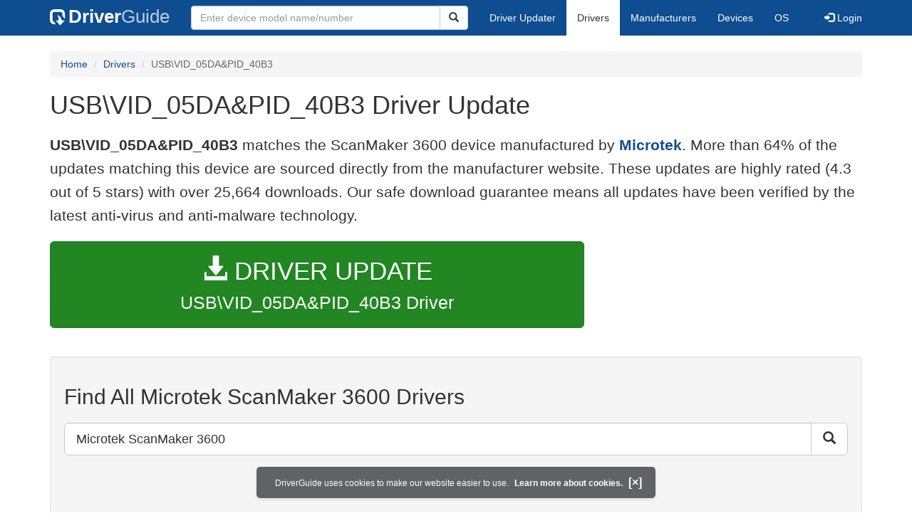

--- FILE ---
content_type: text/html; charset=utf-8
request_url: https://www.google.com/recaptcha/api2/aframe
body_size: 268
content:
<!DOCTYPE HTML><html><head><meta http-equiv="content-type" content="text/html; charset=UTF-8"></head><body><script nonce="nLcNGuDRYXMDiB6TQfL8ug">/** Anti-fraud and anti-abuse applications only. See google.com/recaptcha */ try{var clients={'sodar':'https://pagead2.googlesyndication.com/pagead/sodar?'};window.addEventListener("message",function(a){try{if(a.source===window.parent){var b=JSON.parse(a.data);var c=clients[b['id']];if(c){var d=document.createElement('img');d.src=c+b['params']+'&rc='+(localStorage.getItem("rc::a")?sessionStorage.getItem("rc::b"):"");window.document.body.appendChild(d);sessionStorage.setItem("rc::e",parseInt(sessionStorage.getItem("rc::e")||0)+1);localStorage.setItem("rc::h",'1768962755411');}}}catch(b){}});window.parent.postMessage("_grecaptcha_ready", "*");}catch(b){}</script></body></html>